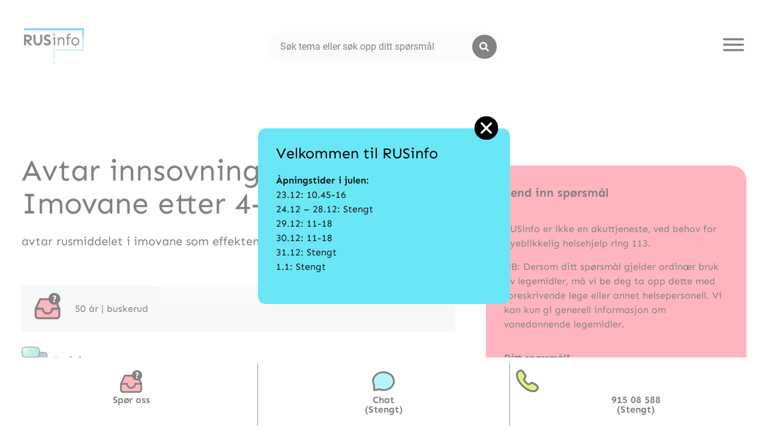

--- FILE ---
content_type: text/css; charset=utf-8
request_url: https://rusinfo.no/wp-content/cache/autoptimize/autoptimize_single_32f4c6cf5a55235a182e98a8ad9f5aba.php?ver=1766880105
body_size: 2407
content:
.elementor-74293 .elementor-element.elementor-element-587aa764{padding:0 2%}.elementor-74293 .elementor-element.elementor-element-77cf2bca>.elementor-element-populated{margin:4% 4% 4% 0;--e-column-margin-right:4%;--e-column-margin-left:0%}.elementor-widget-theme-post-title .elementor-heading-title{font-family:var(--e-global-typography-primary-font-family),Sans-serif;font-weight:var(--e-global-typography-primary-font-weight);color:var(--e-global-color-primary)}.elementor-74293 .elementor-element.elementor-element-bef28ad .elementor-heading-title{font-family:"Sen",Sans-serif;font-weight:400}.elementor-widget-theme-post-content{color:var(--e-global-color-text);font-family:var(--e-global-typography-text-font-family),Sans-serif;font-weight:var(--e-global-typography-text-font-weight)}.elementor-74293 .elementor-element.elementor-element-d782605{font-family:"Sen",Sans-serif;font-size:20px;font-weight:400}.elementor-74293 .elementor-element.elementor-element-5996245{margin-top:25px;margin-bottom:25px}.elementor-74293 .elementor-element.elementor-element-34f2c28:not(.elementor-motion-effects-element-type-background)>.elementor-widget-wrap,.elementor-74293 .elementor-element.elementor-element-34f2c28>.elementor-widget-wrap>.elementor-motion-effects-container>.elementor-motion-effects-layer{background-color:var(--e-global-color-5488bc5)}.elementor-bc-flex-widget .elementor-74293 .elementor-element.elementor-element-34f2c28.elementor-column .elementor-widget-wrap{align-items:center}.elementor-74293 .elementor-element.elementor-element-34f2c28.elementor-column.elementor-element[data-element_type="column"]>.elementor-widget-wrap.elementor-element-populated{align-content:center;align-items:center}.elementor-74293 .elementor-element.elementor-element-34f2c28>.elementor-element-populated{transition:background .3s,border .3s,border-radius .3s,box-shadow .3s;margin:0;--e-column-margin-right:0px;--e-column-margin-left:0px;padding:10px 0 10px 19px}.elementor-74293 .elementor-element.elementor-element-34f2c28>.elementor-element-populated>.elementor-background-overlay{transition:background .3s,border-radius .3s,opacity .3s}.elementor-widget-icon.elementor-view-stacked .elementor-icon{background-color:var(--e-global-color-primary)}.elementor-widget-icon.elementor-view-framed .elementor-icon,.elementor-widget-icon.elementor-view-default .elementor-icon{color:var(--e-global-color-primary);border-color:var(--e-global-color-primary)}.elementor-widget-icon.elementor-view-framed .elementor-icon,.elementor-widget-icon.elementor-view-default .elementor-icon svg{fill:var(--e-global-color-primary)}.elementor-74293 .elementor-element.elementor-element-8bb69e3{width:auto;max-width:auto}.elementor-74293 .elementor-element.elementor-element-8bb69e3>.elementor-widget-container{margin:0 20px 0 0}.elementor-74293 .elementor-element.elementor-element-8bb69e3 .elementor-icon-wrapper{text-align:start}.elementor-widget-text-editor{font-family:var(--e-global-typography-text-font-family),Sans-serif;font-weight:var(--e-global-typography-text-font-weight);color:var(--e-global-color-text)}.elementor-widget-text-editor.elementor-drop-cap-view-stacked .elementor-drop-cap{background-color:var(--e-global-color-primary)}.elementor-widget-text-editor.elementor-drop-cap-view-framed .elementor-drop-cap,.elementor-widget-text-editor.elementor-drop-cap-view-default .elementor-drop-cap{color:var(--e-global-color-primary);border-color:var(--e-global-color-primary)}.elementor-74293 .elementor-element.elementor-element-f4b28c5{width:auto;max-width:auto;font-family:"Sen",Sans-serif;font-weight:400;text-transform:capitalize}.elementor-74293 .elementor-element.elementor-element-f4b28c5>.elementor-widget-container{margin:0 5px 0 0}.elementor-74293 .elementor-element.elementor-element-96dbd4a{width:auto;max-width:auto;font-family:"Sen",Sans-serif;font-weight:400;text-transform:capitalize}.elementor-74293 .elementor-element.elementor-element-96dbd4a>.elementor-widget-container{margin:0 5px 0 0}.elementor-74293 .elementor-element.elementor-element-91a7c82{width:auto;max-width:auto;font-family:"Sen",Sans-serif;font-weight:400}.elementor-74293 .elementor-element.elementor-element-91a7c82>.elementor-widget-container{margin:0 5px 0 0}.elementor-74293 .elementor-element.elementor-element-93b789c{width:auto;max-width:auto;font-family:"Sen",Sans-serif;font-weight:400}.elementor-74293 .elementor-element.elementor-element-93b789c>.elementor-widget-container{margin:0 5px 0 0}.elementor-74293 .elementor-element.elementor-element-b2aeefa{width:auto;max-width:auto;font-family:"Sen",Sans-serif;font-weight:400;text-transform:none}.elementor-74293 .elementor-element.elementor-element-b2aeefa>.elementor-widget-container{margin:0 5px 0 0}.elementor-74293 .elementor-element.elementor-element-391611f{width:auto;max-width:auto;font-family:"Sen",Sans-serif;font-weight:400;text-transform:none}.elementor-74293 .elementor-element.elementor-element-391611f>.elementor-widget-container{margin:0 5px 0 0}.elementor-74293 .elementor-element.elementor-element-f3d20c9 .pt_plus_info_box .info-box-inner .info-box-bg-box{background-color:var(--e-global-color-e001a13);padding:7px 15px}.elementor-74293 .elementor-element.elementor-element-f3d20c9>.elementor-widget-container{margin:-16px 0 0}.elementor-74293 .elementor-element.elementor-element-f3d20c9 .pt_plus_info_box .info-box-inner .service-title{color:#313131}.elementor-74293 .elementor-element.elementor-element-f3d20c9 .pt_plus_info_box .info-box-inner:hover .service-title,.elementor-74293 .elementor-element.elementor-element-f3d20c9 .pt_plus_info_box .info-box-inner.tp-info-active .service-title{color:#3351a6}.elementor-74293 .elementor-element.elementor-element-f3d20c9 .pt_plus_info_box.info-box-style_1 .info-box-inner .service-title,.elementor-74293 .elementor-element.elementor-element-f3d20c9 .pt_plus_info_box.info-box-style_2 .info-box-inner .service-title,.elementor-74293 .elementor-element.elementor-element-f3d20c9 .pt_plus_info_box.info-box-style_3 .info-box-inner .service-title,.elementor-74293 .elementor-element.elementor-element-f3d20c9 .pt_plus_info_box.info-box-style_4 .info-box-inner .service-media,.elementor-74293 .elementor-element.elementor-element-f3d20c9 .pt_plus_info_box.info-box-style_7 .info-box-inner .service-title{margin-top:0;margin-bottom:0}.elementor-74293 .elementor-element.elementor-element-f3d20c9 .pt_plus_button .button-link-wrap{padding:15px 30px}.elementor-74293 .elementor-element.elementor-element-f3d20c9 .pt_plus_info_box .info-box-inner .info_box_svg svg{stroke:red}.elementor-74293 .elementor-element.elementor-element-f3d20c9 .pt_plus_info_box .info-box-inner i.service-icon,.elementor-74293 .elementor-element.elementor-element-f3d20c9 .pt_plus_info_box .info-box-inner .service-icon i{font-size:25px !important}.elementor-74293 .elementor-element.elementor-element-f3d20c9 .pt_plus_info_box .info-box-inner .service-icon svg{width:25px !important;height:25px !important}.elementor-74293 .elementor-element.elementor-element-f3d20c9 .pt_plus_info_box .info-box-inner .service-icon .icon-image-set{max-width:25px}.elementor-74293 .elementor-element.elementor-element-f3d20c9 .pt_plus_info_box .info-box-inner .service-icon,.elementor-74293 .elementor-element.elementor-element-f3d20c9 .post-inner-loop .info-box-inner .info-box-bg-box .info-icon-content .service-icon i{width:50px !important;height:50px !important;line-height:50px !important;text-align:center}.elementor-74293 .elementor-element.elementor-element-f3d20c9 .pt_plus_info_box.info-box-style_3 .icon-overlay{top:calc(0% - 7px)}.elementor-74293 .elementor-element.elementor-element-f3d20c9 .pt_plus_info_box.info-box-style_1 .icon-overlay .m-r-16{left:calc(0% - 15px)}.elementor-74293 .elementor-element.elementor-element-f3d20c9 .pt_plus_info_box.info-box-style_2 .icon-overlay .m-l-16{right:calc(0% - 15px)}.elementor-74293 .elementor-element.elementor-element-3b428dc>.elementor-widget-container{background-color:var(--e-global-color-5488bc5)}.elementor-74293 .elementor-element.elementor-element-27c38f13:not(.elementor-motion-effects-element-type-background)>.elementor-widget-wrap,.elementor-74293 .elementor-element.elementor-element-27c38f13>.elementor-widget-wrap>.elementor-motion-effects-container>.elementor-motion-effects-layer{background-color:#fff}.elementor-74293 .elementor-element.elementor-element-27c38f13>.elementor-element-populated,.elementor-74293 .elementor-element.elementor-element-27c38f13>.elementor-element-populated>.elementor-background-overlay,.elementor-74293 .elementor-element.elementor-element-27c38f13>.elementor-background-slideshow{border-radius:0 25px 25px 0}.elementor-74293 .elementor-element.elementor-element-27c38f13>.elementor-element-populated{transition:background .3s,border .3s,border-radius .3s,box-shadow .3s}.elementor-74293 .elementor-element.elementor-element-27c38f13>.elementor-element-populated>.elementor-background-overlay{transition:background .3s,border-radius .3s,opacity .3s}.elementor-74293 .elementor-element.elementor-element-d68295a{margin-top:50px;margin-bottom:50px}.elementor-74293 .elementor-element.elementor-element-4fc7737:not(.elementor-motion-effects-element-type-background)>.elementor-widget-wrap,.elementor-74293 .elementor-element.elementor-element-4fc7737>.elementor-widget-wrap>.elementor-motion-effects-container>.elementor-motion-effects-layer{background-color:#ff697a}.elementor-74293 .elementor-element.elementor-element-4fc7737>.elementor-element-populated,.elementor-74293 .elementor-element.elementor-element-4fc7737>.elementor-element-populated>.elementor-background-overlay,.elementor-74293 .elementor-element.elementor-element-4fc7737>.elementor-background-slideshow{border-radius:25px}.elementor-74293 .elementor-element.elementor-element-4fc7737>.elementor-element-populated{transition:background .3s,border .3s,border-radius .3s,box-shadow .3s;padding:30px}.elementor-74293 .elementor-element.elementor-element-4fc7737>.elementor-element-populated>.elementor-background-overlay{transition:background .3s,border-radius .3s,opacity .3s}.elementor-74293 .elementor-element.elementor-element-92030ee>.elementor-widget-container{margin:0}.elementor-74293 .elementor-element.elementor-element-92030ee{font-family:"Sen",Sans-serif;font-size:20px;font-weight:400}.elementor-74293 .elementor-element.elementor-element-b75ecca>.elementor-widget-container{margin:0 10px}.elementor-74293 .elementor-element.elementor-element-9e63030{margin-top:50px;margin-bottom:50px}.elementor-74293 .elementor-element.elementor-element-10ebfd1:not(.elementor-motion-effects-element-type-background)>.elementor-widget-wrap,.elementor-74293 .elementor-element.elementor-element-10ebfd1>.elementor-widget-wrap>.elementor-motion-effects-container>.elementor-motion-effects-layer{background-color:#ff697a}.elementor-74293 .elementor-element.elementor-element-10ebfd1>.elementor-element-populated,.elementor-74293 .elementor-element.elementor-element-10ebfd1>.elementor-element-populated>.elementor-background-overlay,.elementor-74293 .elementor-element.elementor-element-10ebfd1>.elementor-background-slideshow{border-radius:25px}.elementor-74293 .elementor-element.elementor-element-10ebfd1>.elementor-element-populated{transition:background .3s,border .3s,border-radius .3s,box-shadow .3s;padding:21px}.elementor-74293 .elementor-element.elementor-element-10ebfd1>.elementor-element-populated>.elementor-background-overlay{transition:background .3s,border-radius .3s,opacity .3s}.elementor-widget-heading .elementor-heading-title{font-family:var(--e-global-typography-primary-font-family),Sans-serif;font-weight:var(--e-global-typography-primary-font-weight);color:var(--e-global-color-primary)}.elementor-74293 .elementor-element.elementor-element-7d90a62>.elementor-widget-container{margin:23px 0 0}.elementor-74293 .elementor-element.elementor-element-df44314:not(.elementor-motion-effects-element-type-background)>.elementor-widget-wrap,.elementor-74293 .elementor-element.elementor-element-df44314>.elementor-widget-wrap>.elementor-motion-effects-container>.elementor-motion-effects-layer{background-color:#fff}.elementor-74293 .elementor-element.elementor-element-df44314>.elementor-element-populated,.elementor-74293 .elementor-element.elementor-element-df44314>.elementor-element-populated>.elementor-background-overlay,.elementor-74293 .elementor-element.elementor-element-df44314>.elementor-background-slideshow{border-radius:0 25px 25px 0}.elementor-74293 .elementor-element.elementor-element-df44314>.elementor-element-populated{transition:background .3s,border .3s,border-radius .3s,box-shadow .3s}.elementor-74293 .elementor-element.elementor-element-df44314>.elementor-element-populated>.elementor-background-overlay{transition:background .3s,border-radius .3s,opacity .3s}.elementor-74293 .elementor-element.elementor-element-1d5746b{margin-top:0;margin-bottom:0;padding:0}.elementor-74293 .elementor-element.elementor-element-71b8019:not(.elementor-motion-effects-element-type-background)>.elementor-widget-wrap,.elementor-74293 .elementor-element.elementor-element-71b8019>.elementor-widget-wrap>.elementor-motion-effects-container>.elementor-motion-effects-layer{background-color:#f2f2f2}.elementor-74293 .elementor-element.elementor-element-71b8019>.elementor-element-populated{transition:background .3s,border .3s,border-radius .3s,box-shadow .3s;margin:0;--e-column-margin-right:0px;--e-column-margin-left:0px;padding:0 0 0 35px}.elementor-74293 .elementor-element.elementor-element-71b8019>.elementor-element-populated>.elementor-background-overlay{transition:background .3s,border-radius .3s,opacity .3s}.elementor-74293 .elementor-element.elementor-element-f32d644{width:auto;max-width:auto;font-family:"Sen",Sans-serif;font-size:20px;font-weight:400}.elementor-74293 .elementor-element.elementor-element-f32d644>.elementor-widget-container{margin:25px 0 -17px}.elementor-74293 .elementor-element.elementor-element-e12fc4a{margin-top:0;margin-bottom:0}.elementor-74293 .elementor-element.elementor-element-c43b0b1:not(.elementor-motion-effects-element-type-background)>.elementor-widget-wrap,.elementor-74293 .elementor-element.elementor-element-c43b0b1>.elementor-widget-wrap>.elementor-motion-effects-container>.elementor-motion-effects-layer{background-color:#f2f2f2}.elementor-74293 .elementor-element.elementor-element-c43b0b1>.elementor-element-populated{transition:background .3s,border .3s,border-radius .3s,box-shadow .3s;margin:0;--e-column-margin-right:0px;--e-column-margin-left:0px;padding:35px}.elementor-74293 .elementor-element.elementor-element-c43b0b1>.elementor-element-populated>.elementor-background-overlay{transition:background .3s,border-radius .3s,opacity .3s}.elementor-widget-posts .elementor-button{background-color:var(--e-global-color-accent);font-family:var(--e-global-typography-accent-font-family),Sans-serif;font-weight:var(--e-global-typography-accent-font-weight)}.elementor-widget-posts .elementor-post__title,.elementor-widget-posts .elementor-post__title a{color:var(--e-global-color-secondary);font-family:var(--e-global-typography-primary-font-family),Sans-serif;font-weight:var(--e-global-typography-primary-font-weight)}.elementor-widget-posts .elementor-post__meta-data{font-family:var(--e-global-typography-secondary-font-family),Sans-serif;font-weight:var(--e-global-typography-secondary-font-weight)}.elementor-widget-posts .elementor-post__excerpt p{font-family:var(--e-global-typography-text-font-family),Sans-serif;font-weight:var(--e-global-typography-text-font-weight)}.elementor-widget-posts .elementor-post__read-more{color:var(--e-global-color-accent)}.elementor-widget-posts a.elementor-post__read-more{font-family:var(--e-global-typography-accent-font-family),Sans-serif;font-weight:var(--e-global-typography-accent-font-weight)}.elementor-widget-posts .elementor-post__card .elementor-post__badge{background-color:var(--e-global-color-accent);font-family:var(--e-global-typography-accent-font-family),Sans-serif;font-weight:var(--e-global-typography-accent-font-weight)}.elementor-widget-posts .elementor-pagination{font-family:var(--e-global-typography-secondary-font-family),Sans-serif;font-weight:var(--e-global-typography-secondary-font-weight)}.elementor-widget-posts .e-load-more-message{font-family:var(--e-global-typography-secondary-font-family),Sans-serif;font-weight:var(--e-global-typography-secondary-font-weight)}.elementor-74293 .elementor-element.elementor-element-b2c0a47{--grid-row-gap:10px;--grid-column-gap:30px}.elementor-74293 .elementor-element.elementor-element-b2c0a47>.elementor-widget-container{margin:-10px 0 0}.elementor-74293 .elementor-element.elementor-element-b2c0a47 .elementor-post__title,.elementor-74293 .elementor-element.elementor-element-b2c0a47 .elementor-post__title a{font-family:"Sen",Sans-serif;font-size:16px;font-weight:400;text-decoration:underline}.elementor-74293 .elementor-element.elementor-element-b2c0a47 .elementor-post__title{margin-bottom:0}.elementor-74293 .elementor-element.elementor-element-6134bec{--grid-row-gap:10px;--grid-column-gap:30px}.elementor-74293 .elementor-element.elementor-element-6134bec>.elementor-widget-container{margin:-10px 0 0}.elementor-74293 .elementor-element.elementor-element-6134bec .elementor-post__title,.elementor-74293 .elementor-element.elementor-element-6134bec .elementor-post__title a{font-family:"Sen",Sans-serif;font-size:16px;font-weight:400;text-decoration:underline}.elementor-74293 .elementor-element.elementor-element-6134bec .elementor-post__title{margin-bottom:0}.elementor-74293 .elementor-element.elementor-element-57136ac:not(.elementor-motion-effects-element-type-background)>.elementor-widget-wrap,.elementor-74293 .elementor-element.elementor-element-57136ac>.elementor-widget-wrap>.elementor-motion-effects-container>.elementor-motion-effects-layer{background-color:#f2f2f2}.elementor-74293 .elementor-element.elementor-element-57136ac>.elementor-element-populated{transition:background .3s,border .3s,border-radius .3s,box-shadow .3s;margin:0;--e-column-margin-right:0px;--e-column-margin-left:0px;padding:35px}.elementor-74293 .elementor-element.elementor-element-57136ac>.elementor-element-populated>.elementor-background-overlay{transition:background .3s,border-radius .3s,opacity .3s}.elementor-74293 .elementor-element.elementor-element-86d1dbe{--grid-row-gap:10px;--grid-column-gap:30px}.elementor-74293 .elementor-element.elementor-element-86d1dbe>.elementor-widget-container{margin:-10px 0 0}.elementor-74293 .elementor-element.elementor-element-86d1dbe .elementor-post__title,.elementor-74293 .elementor-element.elementor-element-86d1dbe .elementor-post__title a{font-family:"Sen",Sans-serif;font-size:16px;font-weight:400;text-decoration:underline}.elementor-74293 .elementor-element.elementor-element-86d1dbe .elementor-post__title{margin-bottom:0}.elementor-74293 .elementor-element.elementor-element-1b6c387{--grid-row-gap:10px;--grid-column-gap:30px}.elementor-74293 .elementor-element.elementor-element-1b6c387>.elementor-widget-container{margin:-10px 0 0}.elementor-74293 .elementor-element.elementor-element-1b6c387 .elementor-post__title,.elementor-74293 .elementor-element.elementor-element-1b6c387 .elementor-post__title a{font-family:"Sen",Sans-serif;font-size:16px;font-weight:400;text-decoration:underline}.elementor-74293 .elementor-element.elementor-element-1b6c387 .elementor-post__title{margin-bottom:0}.elementor-74293 .elementor-element.elementor-element-b73fa94{--grid-row-gap:10px;--grid-column-gap:30px}.elementor-74293 .elementor-element.elementor-element-b73fa94>.elementor-widget-container{margin:-10px 0 0}.elementor-74293 .elementor-element.elementor-element-b73fa94 .elementor-post__title,.elementor-74293 .elementor-element.elementor-element-b73fa94 .elementor-post__title a{font-family:"Sen",Sans-serif;font-size:16px;font-weight:400;text-decoration:underline}.elementor-74293 .elementor-element.elementor-element-b73fa94 .elementor-post__title{margin-bottom:0}.elementor-74293 .elementor-element.elementor-element-22e1319:not(.elementor-motion-effects-element-type-background)>.elementor-widget-wrap,.elementor-74293 .elementor-element.elementor-element-22e1319>.elementor-widget-wrap>.elementor-motion-effects-container>.elementor-motion-effects-layer{background-color:#f2f2f2}.elementor-74293 .elementor-element.elementor-element-22e1319>.elementor-element-populated{transition:background .3s,border .3s,border-radius .3s,box-shadow .3s;margin:0;--e-column-margin-right:0px;--e-column-margin-left:0px;padding:35px}.elementor-74293 .elementor-element.elementor-element-22e1319>.elementor-element-populated>.elementor-background-overlay{transition:background .3s,border-radius .3s,opacity .3s}.elementor-74293 .elementor-element.elementor-element-76fdb9e{--grid-row-gap:10px;--grid-column-gap:30px}.elementor-74293 .elementor-element.elementor-element-76fdb9e>.elementor-widget-container{margin:-10px 0 0}.elementor-74293 .elementor-element.elementor-element-76fdb9e .elementor-post__title,.elementor-74293 .elementor-element.elementor-element-76fdb9e .elementor-post__title a{font-family:"Sen",Sans-serif;font-size:16px;font-weight:400;text-decoration:underline}.elementor-74293 .elementor-element.elementor-element-76fdb9e .elementor-post__title{margin-bottom:0}.elementor-74293 .elementor-element.elementor-element-80c46c0{margin-top:0;margin-bottom:0}.elementor-74293 .elementor-element.elementor-element-fb176da:not(.elementor-motion-effects-element-type-background)>.elementor-widget-wrap,.elementor-74293 .elementor-element.elementor-element-fb176da>.elementor-widget-wrap>.elementor-motion-effects-container>.elementor-motion-effects-layer{background-color:#f2f2f2}.elementor-74293 .elementor-element.elementor-element-fb176da>.elementor-element-populated{transition:background .3s,border .3s,border-radius .3s,box-shadow .3s;margin:0;--e-column-margin-right:0px;--e-column-margin-left:0px;padding:35px}.elementor-74293 .elementor-element.elementor-element-fb176da>.elementor-element-populated>.elementor-background-overlay{transition:background .3s,border-radius .3s,opacity .3s}.elementor-74293 .elementor-element.elementor-element-7c3c0c1{width:auto;max-width:auto;font-family:"Sen",Sans-serif;font-size:20px;font-weight:400}.elementor-74293 .elementor-element.elementor-element-9d7b4a5{--grid-row-gap:10px;--grid-column-gap:66px}.elementor-74293 .elementor-element.elementor-element-9d7b4a5 .elementor-post__title,.elementor-74293 .elementor-element.elementor-element-9d7b4a5 .elementor-post__title a{font-family:"Sen",Sans-serif;font-size:16px;font-weight:400;text-decoration:underline}.elementor-74293 .elementor-element.elementor-element-9d7b4a5 .elementor-post__title{margin-bottom:0}.elementor-74293 .elementor-element.elementor-element-ceb86b2{margin-top:50px;margin-bottom:50px}.elementor-bc-flex-widget .elementor-74293 .elementor-element.elementor-element-1d3dd92.elementor-column .elementor-widget-wrap{align-items:center}.elementor-74293 .elementor-element.elementor-element-1d3dd92.elementor-column.elementor-element[data-element_type="column"]>.elementor-widget-wrap.elementor-element-populated{align-content:center;align-items:center}.elementor-74293 .elementor-element.elementor-element-1d3dd92.elementor-column>.elementor-widget-wrap{justify-content:center}.elementor-74293 .elementor-element.elementor-element-46b8e048{width:auto;max-width:auto;font-family:"Sen",Sans-serif;font-size:30px;font-weight:400}.elementor-74293 .elementor-element.elementor-element-46b8e048>.elementor-widget-container{margin:0 0 -10px;padding:0 25px 0 0}.elementor-74293 .elementor-element.elementor-element-30b0d88{margin-top:30px;margin-bottom:50px}.elementor-74293 .elementor-element.elementor-element-38a184e:not(.elementor-motion-effects-element-type-background)>.elementor-widget-wrap,.elementor-74293 .elementor-element.elementor-element-38a184e>.elementor-widget-wrap>.elementor-motion-effects-container>.elementor-motion-effects-layer{background-color:#ff697a}.elementor-74293 .elementor-element.elementor-element-38a184e>.elementor-element-populated,.elementor-74293 .elementor-element.elementor-element-38a184e>.elementor-element-populated>.elementor-background-overlay,.elementor-74293 .elementor-element.elementor-element-38a184e>.elementor-background-slideshow{border-radius:25px}.elementor-74293 .elementor-element.elementor-element-38a184e>.elementor-element-populated{transition:background .3s,border .3s,border-radius .3s,box-shadow .3s;padding:21px}.elementor-74293 .elementor-element.elementor-element-38a184e>.elementor-element-populated>.elementor-background-overlay{transition:background .3s,border-radius .3s,opacity .3s}.elementor-widget-toggle .elementor-toggle-title,.elementor-widget-toggle .elementor-toggle-icon{color:var(--e-global-color-primary)}.elementor-widget-toggle .elementor-toggle-icon svg{fill:var(--e-global-color-primary)}.elementor-widget-toggle .elementor-tab-title.elementor-active a,.elementor-widget-toggle .elementor-tab-title.elementor-active .elementor-toggle-icon{color:var(--e-global-color-accent)}.elementor-widget-toggle .elementor-toggle-title{font-family:var(--e-global-typography-primary-font-family),Sans-serif;font-weight:var(--e-global-typography-primary-font-weight)}.elementor-widget-toggle .elementor-tab-content{color:var(--e-global-color-text);font-family:var(--e-global-typography-text-font-family),Sans-serif;font-weight:var(--e-global-typography-text-font-weight)}.elementor-74293 .elementor-element.elementor-element-cc4e006 .elementor-tab-title{border-width:0;border-color:var(--e-global-color-e001a13)}.elementor-74293 .elementor-element.elementor-element-cc4e006 .elementor-tab-content{border-width:0;border-block-end-color:var(--e-global-color-e001a13)}.elementor-74293 .elementor-element.elementor-element-cc4e006 .elementor-toggle-title{font-family:"Sen",Sans-serif;font-weight:400;line-height:1.4em}.elementor-74293 .elementor-element.elementor-element-cc4e006 .elementor-tab-title .elementor-toggle-icon i:before{color:#000}.elementor-74293 .elementor-element.elementor-element-cc4e006 .elementor-tab-title .elementor-toggle-icon svg{fill:#000}.elementor-widget-button .elementor-button{background-color:var(--e-global-color-accent);font-family:var(--e-global-typography-accent-font-family),Sans-serif;font-weight:var(--e-global-typography-accent-font-weight)}.elementor-74293 .elementor-element.elementor-element-a502821{width:auto;max-width:auto}@media(max-width:1090px){.elementor-74293 .elementor-element.elementor-element-92030ee>.elementor-widget-container{margin:0}}@media(min-width:771px){.elementor-74293 .elementor-element.elementor-element-77cf2bca{width:63%}.elementor-74293 .elementor-element.elementor-element-27c38f13{width:37%}}@media(max-width:770px){.elementor-74293 .elementor-element.elementor-element-77cf2bca>.elementor-element-populated{margin:4%;--e-column-margin-right:4%;--e-column-margin-left:4%}.elementor-74293 .elementor-element.elementor-element-8bb69e3{width:100%;max-width:100%}.elementor-74293 .elementor-element.elementor-element-f3d20c9 .pt_plus_info_box .info-box-inner .service-desc,.elementor-74293 .elementor-element.elementor-element-f3d20c9 .pt_plus_info_box .info-box-inner .service-desc p{font-size:14px}.elementor-74293 .elementor-element.elementor-element-27c38f13{width:100%}.elementor-74293 .elementor-element.elementor-element-27c38f13>.elementor-element-populated,.elementor-74293 .elementor-element.elementor-element-27c38f13>.elementor-element-populated>.elementor-background-overlay,.elementor-74293 .elementor-element.elementor-element-27c38f13>.elementor-background-slideshow{border-radius:0 25px 0 0}.elementor-74293 .elementor-element.elementor-element-27c38f13>.elementor-element-populated{margin:4%;--e-column-margin-right:4%;--e-column-margin-left:4%}.elementor-74293 .elementor-element.elementor-element-df44314{width:100%}.elementor-74293 .elementor-element.elementor-element-df44314>.elementor-element-populated,.elementor-74293 .elementor-element.elementor-element-df44314>.elementor-element-populated>.elementor-background-overlay,.elementor-74293 .elementor-element.elementor-element-df44314>.elementor-background-slideshow{border-radius:0 25px 0 0}.elementor-74293 .elementor-element.elementor-element-df44314>.elementor-element-populated{margin:4%;--e-column-margin-right:4%;--e-column-margin-left:4%}.elementor-74293 .elementor-element.elementor-element-71b8019>.elementor-element-populated{margin:0;--e-column-margin-right:0px;--e-column-margin-left:0px}.elementor-74293 .elementor-element.elementor-element-c43b0b1>.elementor-element-populated{margin:0;--e-column-margin-right:0px;--e-column-margin-left:0px}.elementor-74293 .elementor-element.elementor-element-b2c0a47>.elementor-widget-container{margin:15px 0 0}.elementor-74293 .elementor-element.elementor-element-6134bec>.elementor-widget-container{margin:15px 0 0}.elementor-74293 .elementor-element.elementor-element-57136ac>.elementor-element-populated{margin:0;--e-column-margin-right:0px;--e-column-margin-left:0px}.elementor-74293 .elementor-element.elementor-element-86d1dbe>.elementor-widget-container{margin:25px 0 0}.elementor-74293 .elementor-element.elementor-element-1b6c387>.elementor-widget-container{margin:15px 0 0}.elementor-74293 .elementor-element.elementor-element-b73fa94>.elementor-widget-container{margin:15px 0 0}.elementor-74293 .elementor-element.elementor-element-22e1319>.elementor-element-populated{margin:0;--e-column-margin-right:0px;--e-column-margin-left:0px}.elementor-74293 .elementor-element.elementor-element-76fdb9e>.elementor-widget-container{margin:-25px 0 0}.elementor-74293 .elementor-element.elementor-element-fb176da>.elementor-element-populated{margin:0;--e-column-margin-right:0px;--e-column-margin-left:0px}.elementor-74293 .elementor-element.elementor-element-1d3dd92>.elementor-element-populated{margin:0 4%;--e-column-margin-right:4%;--e-column-margin-left:4%}.elementor-74293 .elementor-element.elementor-element-46b8e048>.elementor-widget-container{margin:0 0 10px;padding:0}}.elementor-74293 .elementor-element.elementor-element-d782605 a:link{text-decoration:underline}.elementor-74293 .elementor-element.elementor-element-29831ed a:link{text-decoration:underline}.elementor-74293 .elementor-element.elementor-element-cc4e006 .fa,.fas{font-size:20px}

--- FILE ---
content_type: text/css; charset=utf-8
request_url: https://rusinfo.no/wp-content/cache/autoptimize/autoptimize_single_ed3f5cf5a7fc42a88360b4323c5b6442.php?ver=1766880105
body_size: 890
content:
.elementor-114728 .elementor-element.elementor-element-5d8b5b7>.elementor-element-populated{padding:0}.elementor-widget-text-editor{font-family:var(--e-global-typography-text-font-family),Sans-serif;font-weight:var(--e-global-typography-text-font-weight);color:var(--e-global-color-text)}.elementor-widget-text-editor.elementor-drop-cap-view-stacked .elementor-drop-cap{background-color:var(--e-global-color-primary)}.elementor-widget-text-editor.elementor-drop-cap-view-framed .elementor-drop-cap,.elementor-widget-text-editor.elementor-drop-cap-view-default .elementor-drop-cap{color:var(--e-global-color-primary);border-color:var(--e-global-color-primary)}.elementor-114728 .elementor-element.elementor-element-93e8508>.elementor-widget-container{margin:0}.elementor-widget-form .elementor-field-group>label,.elementor-widget-form .elementor-field-subgroup label{color:var(--e-global-color-text)}.elementor-widget-form .elementor-field-group>label{font-family:var(--e-global-typography-text-font-family),Sans-serif;font-weight:var(--e-global-typography-text-font-weight)}.elementor-widget-form .elementor-field-type-html{color:var(--e-global-color-text);font-family:var(--e-global-typography-text-font-family),Sans-serif;font-weight:var(--e-global-typography-text-font-weight)}.elementor-widget-form .elementor-field-group .elementor-field{color:var(--e-global-color-text)}.elementor-widget-form .elementor-field-group .elementor-field,.elementor-widget-form .elementor-field-subgroup label{font-family:var(--e-global-typography-text-font-family),Sans-serif;font-weight:var(--e-global-typography-text-font-weight)}.elementor-widget-form .elementor-button{font-family:var(--e-global-typography-accent-font-family),Sans-serif;font-weight:var(--e-global-typography-accent-font-weight)}.elementor-widget-form .e-form__buttons__wrapper__button-next{background-color:var(--e-global-color-accent)}.elementor-widget-form .elementor-button[type=submit]{background-color:var(--e-global-color-accent)}.elementor-widget-form .e-form__buttons__wrapper__button-previous{background-color:var(--e-global-color-accent)}.elementor-widget-form .elementor-message{font-family:var(--e-global-typography-text-font-family),Sans-serif;font-weight:var(--e-global-typography-text-font-weight)}.elementor-widget-form .e-form__indicators__indicator,.elementor-widget-form .e-form__indicators__indicator__label{font-family:var(--e-global-typography-accent-font-family),Sans-serif;font-weight:var(--e-global-typography-accent-font-weight)}.elementor-widget-form{--e-form-steps-indicator-inactive-primary-color:var(--e-global-color-text);--e-form-steps-indicator-active-primary-color:var(--e-global-color-accent);--e-form-steps-indicator-completed-primary-color:var(--e-global-color-accent);--e-form-steps-indicator-progress-color:var(--e-global-color-accent);--e-form-steps-indicator-progress-background-color:var(--e-global-color-text);--e-form-steps-indicator-progress-meter-color:var(--e-global-color-text)}.elementor-widget-form .e-form__indicators__indicator__progress__meter{font-family:var(--e-global-typography-accent-font-family),Sans-serif;font-weight:var(--e-global-typography-accent-font-weight)}.elementor-114728 .elementor-element.elementor-element-ec9de70 .elementor-field-group{padding-right:calc( 10px/2 );padding-left:calc( 10px/2 );margin-bottom:20px}.elementor-114728 .elementor-element.elementor-element-ec9de70 .elementor-form-fields-wrapper{margin-left:calc( -10px/2 );margin-right:calc( -10px/2 );margin-bottom:-20px}.elementor-114728 .elementor-element.elementor-element-ec9de70 .elementor-field-group.recaptcha_v3-bottomleft,.elementor-114728 .elementor-element.elementor-element-ec9de70 .elementor-field-group.recaptcha_v3-bottomright{margin-bottom:0}body.rtl .elementor-114728 .elementor-element.elementor-element-ec9de70 .elementor-labels-inline .elementor-field-group>label{padding-left:10px}body:not(.rtl) .elementor-114728 .elementor-element.elementor-element-ec9de70 .elementor-labels-inline .elementor-field-group>label{padding-right:10px}body .elementor-114728 .elementor-element.elementor-element-ec9de70 .elementor-labels-above .elementor-field-group>label{padding-bottom:10px}body.rtl .elementor-114728 .elementor-element.elementor-element-ec9de70 .elementor-labels-inline .elementor-field-group>abbr{padding-left:10px}body:not(.rtl) .elementor-114728 .elementor-element.elementor-element-ec9de70 .elementor-labels-inline .elementor-field-group>abbr{padding-right:10px}body .elementor-114728 .elementor-element.elementor-element-ec9de70 .elementor-labels-above .elementor-field-group>abbr{padding-bottom:10px}.elementor-114728 .elementor-element.elementor-element-ec9de70 .elementor-field-group>label{font-family:"Sen",Sans-serif;font-weight:400;line-height:1.3em}.elementor-114728 .elementor-element.elementor-element-ec9de70 .elementor-field-type-html{padding-bottom:0}.elementor-114728 .elementor-element.elementor-element-ec9de70 .elementor-field-group .elementor-field:not(.elementor-select-wrapper){background-color:#fff;border-color:var(--e-global-color-e001a13);border-width:0}.elementor-114728 .elementor-element.elementor-element-ec9de70 .elementor-field-group .elementor-select-wrapper select{background-color:#fff;border-color:var(--e-global-color-e001a13);border-width:0}.elementor-114728 .elementor-element.elementor-element-ec9de70 .elementor-field-group .elementor-select-wrapper:before{color:var(--e-global-color-e001a13)}.elementor-114728 .elementor-element.elementor-element-ec9de70 .e-form__buttons__wrapper__button-next{color:#fff}.elementor-114728 .elementor-element.elementor-element-ec9de70 .elementor-button[type=submit]{color:#fff}.elementor-114728 .elementor-element.elementor-element-ec9de70 .elementor-button[type=submit] svg *{fill:#fff}.elementor-114728 .elementor-element.elementor-element-ec9de70 .e-form__buttons__wrapper__button-previous{color:#fff}.elementor-114728 .elementor-element.elementor-element-ec9de70 .e-form__buttons__wrapper__button-next:hover{color:#fff}.elementor-114728 .elementor-element.elementor-element-ec9de70 .elementor-button[type=submit]:hover{color:#fff}.elementor-114728 .elementor-element.elementor-element-ec9de70 .elementor-button[type=submit]:hover svg *{fill:#fff}.elementor-114728 .elementor-element.elementor-element-ec9de70 .e-form__buttons__wrapper__button-previous:hover{color:#fff}.elementor-114728 .elementor-element.elementor-element-ec9de70 .elementor-field-label-description .elementor-field-label{display:inline-block}.elementor-114728 .elementor-element.elementor-element-ec9de70 .elementor-field-label-description:after{content:'?';display:inline-block;border-radius:50%;padding:2px 0;height:1.2em;line-height:1;font-size:80%;width:1.2em;text-align:center;margin-left:.2em;color:#fff;background-color:#777}.elementor-114728 .elementor-element.elementor-element-ec9de70 .elementor-message{font-family:"Sen",Sans-serif;font-size:20px;font-weight:700}.elementor-114728 .elementor-element.elementor-element-ec9de70 .elementor-message.elementor-message-success{color:#000}.elementor-114728 .elementor-element.elementor-element-ec9de70 .elementor-message.elementor-message-danger{color:#000}.elementor-114728 .elementor-element.elementor-element-ec9de70 .elementor-message.elementor-help-inline{color:#000}.elementor-114728 .elementor-element.elementor-element-ec9de70{--e-form-steps-indicators-spacing:20px;--e-form-steps-indicator-padding:30px;--e-form-steps-indicator-inactive-secondary-color:#fff;--e-form-steps-indicator-active-secondary-color:#fff;--e-form-steps-indicator-completed-secondary-color:#fff;--e-form-steps-divider-width:1px;--e-form-steps-divider-gap:10px}.elementor-114728 .elementor-element.elementor-element-ec9de70 .elementor-field-type-dce_range input{opacity:1}